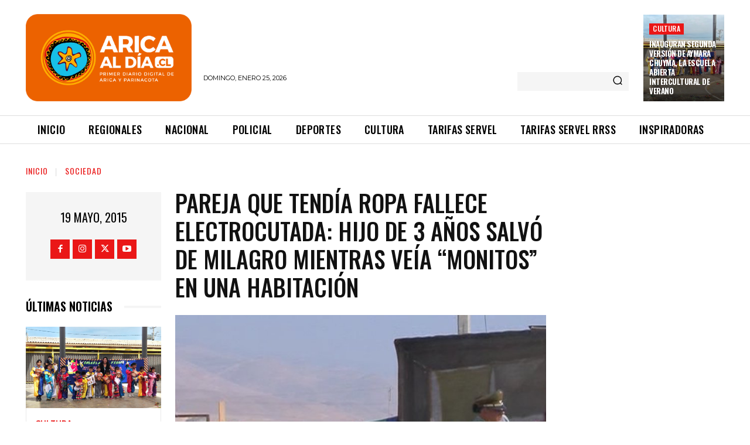

--- FILE ---
content_type: text/plain; charset=UTF-8
request_url: https://at.teads.tv/fpc?analytics_tag_id=PUB_24667&tfpvi=&gdpr_status=22&gdpr_reason=220&gdpr_consent=&ccpa_consent=&shared_ids=&sv=d656f4a&
body_size: -85
content:
ZjRjYjc3NDktOTBiMi00NWUyLWIzNzktNjI2NmU2YWUwMGYwIzAtMg==